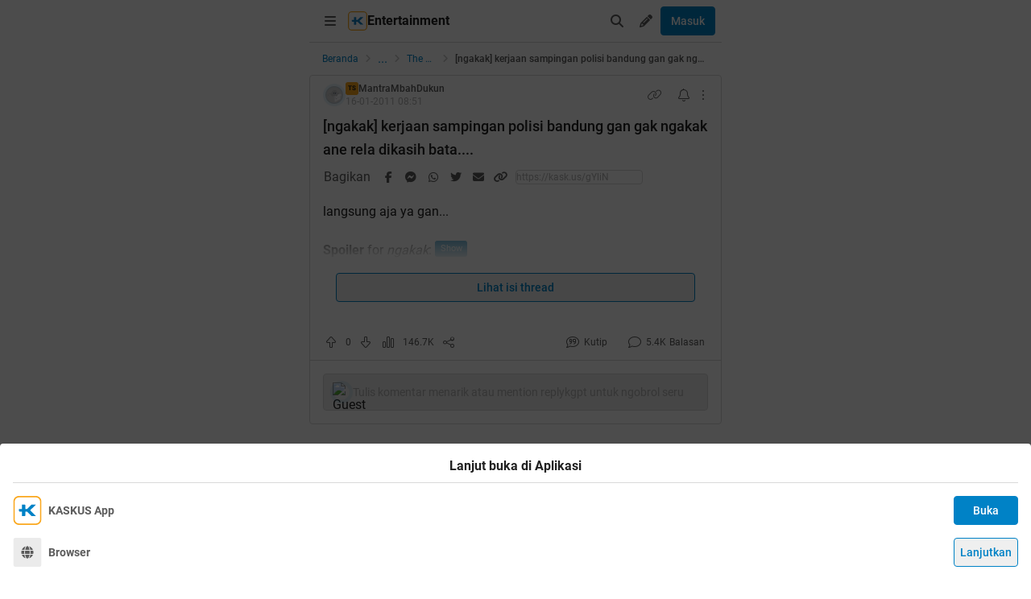

--- FILE ---
content_type: application/javascript
request_url: https://s.kaskus.id/kaskus-next/_next/static/chunks/pages/mobile/komunitas/%5B...ids%5D-9d087d8963ae53c3.js
body_size: 2801
content:
(self.webpackChunk_N_E=self.webpackChunk_N_E||[]).push([[6255,5552],{19906:function(e,t,l){(window.__NEXT_P=window.__NEXT_P||[]).push(["/mobile/komunitas/[...ids]",function(){return l(90953)}])},14013:function(e,t,l){"use strict";Object.defineProperty(t,"__esModule",{value:!0}),function(e,t){for(var l in t)Object.defineProperty(e,l,{enumerable:!0,get:t[l]})}(t,{default:function(){return a},noSSR:function(){return d}});let n=l(42430);l(11527),l(50959);let r=n._(l(48755));function u(e){return{default:(null==e?void 0:e.default)||e}}function d(e,t){return delete t.webpack,delete t.modules,e(t)}function a(e,t){let l=r.default,n={loading:e=>{let{error:t,isLoading:l,pastDelay:n}=e;return null}};e instanceof Promise?n.loader=()=>e:"function"==typeof e?n.loader=e:"object"==typeof e&&(n={...n,...e});let a=(n={...n,...t}).loader;return(n.loadableGenerated&&(n={...n,...n.loadableGenerated},delete n.loadableGenerated),"boolean"!=typeof n.ssr||n.ssr)?l({...n,loader:()=>null!=a?a().then(u):Promise.resolve(u(()=>null))}):(delete n.webpack,delete n.modules,d(l,n))}("function"==typeof t.default||"object"==typeof t.default&&null!==t.default)&&void 0===t.default.__esModule&&(Object.defineProperty(t.default,"__esModule",{value:!0}),Object.assign(t.default,t),e.exports=t.default)},96808:function(e,t,l){"use strict";Object.defineProperty(t,"__esModule",{value:!0}),Object.defineProperty(t,"LoadableContext",{enumerable:!0,get:function(){return n}});let n=l(42430)._(l(50959)).default.createContext(null)},48755:function(e,t,l){"use strict";Object.defineProperty(t,"__esModule",{value:!0}),Object.defineProperty(t,"default",{enumerable:!0,get:function(){return _}});let n=l(42430)._(l(50959)),r=l(96808),u=[],d=[],a=!1;function i(e){let t=e(),l={loading:!0,loaded:null,error:null};return l.promise=t.then(e=>(l.loading=!1,l.loaded=e,e)).catch(e=>{throw l.loading=!1,l.error=e,e}),l}class o{promise(){return this._res.promise}retry(){this._clearTimeouts(),this._res=this._loadFn(this._opts.loader),this._state={pastDelay:!1,timedOut:!1};let{_res:e,_opts:t}=this;e.loading&&("number"==typeof t.delay&&(0===t.delay?this._state.pastDelay=!0:this._delay=setTimeout(()=>{this._update({pastDelay:!0})},t.delay)),"number"==typeof t.timeout&&(this._timeout=setTimeout(()=>{this._update({timedOut:!0})},t.timeout))),this._res.promise.then(()=>{this._update({}),this._clearTimeouts()}).catch(e=>{this._update({}),this._clearTimeouts()}),this._update({})}_update(e){this._state={...this._state,error:this._res.error,loaded:this._res.loaded,loading:this._res.loading,...e},this._callbacks.forEach(e=>e())}_clearTimeouts(){clearTimeout(this._delay),clearTimeout(this._timeout)}getCurrentValue(){return this._state}subscribe(e){return this._callbacks.add(e),()=>{this._callbacks.delete(e)}}constructor(e,t){this._loadFn=e,this._opts=t,this._callbacks=new Set,this._delay=null,this._timeout=null,this.retry()}}function s(e){return function(e,t){let l=Object.assign({loader:null,loading:null,delay:200,timeout:null,webpack:null,modules:null},t),u=null;function i(){if(!u){let t=new o(e,l);u={getCurrentValue:t.getCurrentValue.bind(t),subscribe:t.subscribe.bind(t),retry:t.retry.bind(t),promise:t.promise.bind(t)}}return u.promise()}if(!a){let e=l.webpack?l.webpack():l.modules;e&&d.push(t=>{for(let l of e)if(t.includes(l))return i()})}function s(e,t){!function(){i();let e=n.default.useContext(r.LoadableContext);e&&Array.isArray(l.modules)&&l.modules.forEach(t=>{e(t)})}();let d=n.default.useSyncExternalStore(u.subscribe,u.getCurrentValue,u.getCurrentValue);return n.default.useImperativeHandle(t,()=>({retry:u.retry}),[]),n.default.useMemo(()=>{var t;return d.loading||d.error?n.default.createElement(l.loading,{isLoading:d.loading,pastDelay:d.pastDelay,timedOut:d.timedOut,error:d.error,retry:u.retry}):d.loaded?n.default.createElement((t=d.loaded)&&t.default?t.default:t,e):null},[e,d])}return s.preload=()=>i(),s.displayName="LoadableComponent",n.default.forwardRef(s)}(i,e)}function c(e,t){let l=[];for(;e.length;){let n=e.pop();l.push(n(t))}return Promise.all(l).then(()=>{if(e.length)return c(e,t)})}s.preloadAll=()=>new Promise((e,t)=>{c(u).then(e,t)}),s.preloadReady=e=>(void 0===e&&(e=[]),new Promise(t=>{let l=()=>(a=!0,t());c(d,e).then(l,l)})),window.__NEXT_PRELOADREADY=s.preloadReady;let _=s},9306:function(e,t,l){"use strict";var n=l(11527),r=l(40538),u=l(96276);t.Z=e=>{let{fallback:t,children:l}=e;return(0,n.jsx)(r.J$,{value:{fallback:t,onErrorRetry:e=>{if(404===e.status)return}},children:(0,n.jsx)(u.Z,{children:l})})}},25552:function(e,t,l){"use strict";l.d(t,{l:function(){return d}});var n=l(70593),r=l(60044);let u=[r.dm.CAN_VIEW_FORUM],d=e=>{var t;let{data:l,mutate:d}=(0,n.xZ)(e),a=(null==l?void 0:null===(t=l.data)||void 0===t?void 0:t.permissions)||u,i=a.includes(r.dm.IS_MODERATION_ROLE),o=a.some(e=>[r.dm.CAN_VIEW_FORUM,r.dm.CAN_VIEW_COMMUNITY].includes(e)),s=a.includes(r.dm.CAN_CREATE_EVENT),c=a.includes(r.dm.CAN_VIEW_MEMBER),_=a.includes(r.dm.CAN_APPROVE_MEMBER),m=a.includes(r.dm.CAN_BLOCK_USER),f=a.includes(r.dm.CAN_UPDATE_COMMUNITY_RULES),h=a.includes(r.dm.CAN_UPDATE_COMMUNITY_SETTINGS),E=a.includes(r.dm.CAN_VIEW_THREAD),p=a.includes(r.dm.CAN_REPLY_THREAD),b=a.some(e=>[r.dm.CAN_DELETE_THREAD,r.dm.CAN_APPROVE_THREAD,r.dm.CAN_STICK_THREAD,r.dm.CAN_CLOSE_THREAD].includes(e)),A=a.includes(r.dm.CAN_DELETE_THREAD),C=a.includes(r.dm.CAN_APPROVE_THREAD),T=a.includes(r.dm.CAN_STICK_THREAD),y=a.includes(r.dm.CAN_CLOSE_THREAD),N=a.some(e=>[r.dm.CAN_APPROVE_POST,r.dm.CAN_DELETE_POST].includes(e)),O=a.includes(r.dm.CAN_DELETE_POST),P=a.includes(r.dm.CAN_APPROVE_POST),R=a.includes(r.dm.CAN_VOTE_POLL),g=a.includes(r.dm.CAN_EDIT_OWN_POST);return{canApproveMember:_,canApprovePost:P,canApproveThread:C,canBlockUser:m,canCloseThread:y,canCreateEvent:s,canDeletePost:O,canDeleteThread:A,canEditAllPost:a.includes(r.dm.CAN_EDIT_ALL_POSTS),canEditOwnPost:g,canModeratePost:N,canModerateThread:b,canReplyThread:p,canStickThread:T,canUpdateCommunityRules:f,canUpdateCommunitySettings:h,canViewCommunity:o,canViewMember:c,canViewThread:E,canVotePoll:R,canEditCommunityTopic:a.includes(r.dm.CAN_EDIT_COMMUNITY_TOPIC),isModerationRole:i,revalidatePermission:d}}},90953:function(e,t,l){"use strict";l.r(t),l.d(t,{__N_SSP:function(){return y}});var n=l(11527),r=l(94183),u=l(92806),d=l.n(u),a=l(70453),i=l(9306),o=l(12863),s=l(40284),c=l(20368),_=l(81381),m=l(37066),f=l(25552),h=l(92276),E=l(23980),p=l(46976),b=l(31579);let A=d()(()=>Promise.all([l.e(835),l.e(5889),l.e(713),l.e(2986),l.e(436),l.e(2156),l.e(4667),l.e(3321),l.e(1284),l.e(4042),l.e(3713)]).then(l.bind(l,23713)),{loadableGenerated:{webpack:()=>[23713]}}),C=d()(()=>Promise.all([l.e(835),l.e(5889),l.e(713),l.e(436),l.e(2156),l.e(4667),l.e(3321),l.e(4863),l.e(2318)]).then(l.bind(l,72318)),{loadableGenerated:{webpack:()=>[72318]}}),T=e=>{let{communityId:t,cardDisplayType:l}=e,{t:u}=(0,r.$G)(),d=(0,f.l)(t),{data:i,error:m,isLoading:T}=(0,h.R)(t),{description:y,name:N,channel:O}=(null==i?void 0:i.data)||{},P=N?(0,E.Z)(N):"",R=P?"/".concat(P):"",g=!!m||!d.canViewCommunity,D="".concat("https://m.kaskus.co.id","/forum/").concat(t).concat(R),S="".concat("https://www.kaskus.co.id","/forum/").concat(t).concat(R),j=g?"".concat(u("error_page_community_title")):(N?"".concat(N," - Forum"):"")||(T?"Loading...":"Forum"),v=g?"".concat(u("error_page_default_message")):y;return(0,n.jsxs)(n.Fragment,{children:[(0,n.jsx)(b.ZP,{url:D,title:"".concat(j," | KASKUS"),description:v,ldJSON:(0,b.Hf)(D),canonicalURL:S,noIndex:g}),g?(0,n.jsx)(C,{title:j,subtitle:v}):(0,n.jsx)(o.ZP,{cardDisplayType:l,children:(0,n.jsx)(s.Z.Provider,{value:{channelId:O&&O.id||a.T2,channelName:O&&O.name,channelSlug:O&&(0,E.Z)(O.name)},children:(0,n.jsx)(c.Z,{community:null==i?void 0:i.data,shouldUpdateRecentCommunity:!0,children:(0,n.jsx)(_.Z,{children:(null==i?void 0:i.data)&&(0,n.jsx)(p.Z,{children:(0,n.jsx)(A,{})})})})})})]})};var y=!0;t.default=e=>{let{fallback:t,communityId:l,cardDisplayType:r}=e;return(0,n.jsx)(i.Z,{fallback:t,children:(0,n.jsx)(m.Z,{children:(0,n.jsx)(T,{communityId:l,cardDisplayType:r})})})}},92806:function(e,t,l){e.exports=l(14013)}},function(e){e.O(0,[1210,4593,7645,5918,5198,4538,6976,2888,9774,179],function(){return e(e.s=19906)}),_N_E=e.O()}]);

--- FILE ---
content_type: application/javascript
request_url: https://s.kaskus.id/kaskus-next/_next/static/chunks/6976-0d97eedbeafcb0f5.js
body_size: 4121
content:
(self.webpackChunk_N_E=self.webpackChunk_N_E||[]).push([[6976],{46976:function(e,s,t){"use strict";t.d(s,{Z:function(){return ev}});var a=t(11527),l=t(82187),r=t.n(l),i=t(50959),n=t(56397),d=t(37066),c=t(57927),o=t(85018),x=t(85507),u=t(56462),m=t(24595),h=t(23017),p=t(11470),g=t(94183),j=t(26790),v=e=>{let{className:s}=e,{t}=(0,g.$G)();return(0,a.jsxs)("div",{className:r()("flex items-center justify-center text-secondary",s),children:[(0,a.jsx)("span",{className:"mr-2 text-2xs lg:text-xs",children:t("follow_kaskus_label")}),(0,a.jsxs)("div",{className:"flex items-center justify-center",children:[(0,a.jsx)("a",{href:"http://www.facebook.com/officialkaskus",title:"facebook","aria-label":"facebook",target:"_blank",rel:"noopener noreferrer",children:(0,a.jsx)(j.Z,{variant:"facebook",className:"mx-2 !h-7 !w-7 text-2xl",brands:!0})}),(0,a.jsx)("a",{href:"https://twitter.com/kaskus",title:"twitter","aria-label":"twitter",target:"_blank",rel:"noopener noreferrer",children:(0,a.jsx)(j.Z,{variant:"twitter",className:"mx-2 !h-7 !w-7 text-2xl",brands:!0})}),(0,a.jsx)("a",{href:"http://www.instagram.com/kaskusnetworks",title:"instagram","aria-label":"instagram",target:"_blank",rel:"noopener noreferrer",children:(0,a.jsx)(j.Z,{variant:"instagram",className:"mx-2 !h-7 !w-7 text-2xl",brands:!0})}),(0,a.jsx)("a",{href:"http://www.youtube.com/user/kaskusnetworks",title:"youtube","aria-label":"youtube",target:"_blank",rel:"noopener noreferrer",children:(0,a.jsx)(j.Z,{variant:"youtube",className:"mx-2 !h-7 !w-7 text-2xl",brands:!0})})]})]})},f=()=>{let e=new Date().getFullYear();return(0,a.jsxs)("footer",{className:"flex-none mt-3 w-full items-center justify-center bg-grey-2 dark:bg-grey-8",children:[(0,a.jsx)(v,{className:"py-3"}),(0,a.jsxs)("div",{className:"py-5 text-center text-xs text-secondary",children:["\xa9 ",e," KASKUS, PT Darta Media Indonesia. All rights reserved."]})]})},b=t(99682),w=t.n(b),y=t(40284),k=t(53915),_=t(96276),N=t(78945),Z=t(31940),C=t(74544),A=t(48352),S=t(8133),F=t(9389),O=t(32268),E=t(658),L=t(42426),K=t(99152),P=t(66776),q=t(27666),M=t(46002),B=t(14040),G=t(66415),I=t(6449),z=t(73448),Y=t(20368),R=t(9406),T=t(79465),D=t(83166),U=t(41198),V=t(88603),$=t(48192),H=t(62598),J=t(47616),W=t(92477),Q=e=>{var s,t,l,r,i,n,d,c,o,x,u,m,h;let{query:p}=e,{data:j,isLoading:v}=(0,G.C8)(p),{community:f}=(0,Y.N)(),{t:b}=(0,g.$G)();if(v)return(0,a.jsx)(V.M,{});if(!(null==j?void 0:j.data)||!Object.values(j.data).some(e=>Array.isArray(e)&&e.length>0))return(0,a.jsx)("div",{children:b("empty_search")});let y=(0,D.ZP)(D.OL.header,D.VY.search);return(0,a.jsxs)(a.Fragment,{children:[(0,a.jsxs)(a.Fragment,{children:[!!f&&(0,a.jsx)($.Z,{query:p,community:f}),!!(null==j?void 0:null===(t=j.data)||void 0===t?void 0:null===(s=t.communities)||void 0===s?void 0:s.length)&&(0,a.jsxs)(a.Fragment,{children:[(0,a.jsx)("div",{className:"text-medium px-1 pb-2 font-semibold text-primary",children:b("community_label")}),(0,a.jsx)("ul",{className:"mb-2 text-secondary",children:null==j?void 0:null===(l=j.data)||void 0===l?void 0:l.communities.slice(0,3).map(e=>(0,a.jsx)(H.Z,{id:e.id,name:e.name,icon:e.icon,iconSize:30,query:p,official_status:e.official_status,allow_commerce:e.allow_commerce},e.id))})]}),!!(null==j?void 0:null===(i=j.data)||void 0===i?void 0:null===(r=i.threads)||void 0===r?void 0:r.length)&&(0,a.jsxs)(a.Fragment,{children:[(0,a.jsx)("div",{className:"text-medium px-1 pb-2 font-semibold text-primary",children:b("thread_header")}),(0,a.jsx)("ul",{className:"text-secondary mb-2",children:null==j?void 0:null===(n=j.data)||void 0===n?void 0:n.threads.slice(0,3).map((e,s)=>{let t="".concat(e.id,"-").concat(s);return(0,a.jsx)(J.Z,{utm:(0,D.ZP)(D.OL.header,D.VY.search),item:e,query:p,labelGA:R.__.search.snippet},t)})})]}),!!(null==j?void 0:null===(c=j.data)||void 0===c?void 0:null===(d=c.commerce_threads)||void 0===d?void 0:d.length)&&(0,a.jsxs)(a.Fragment,{children:[(0,a.jsx)("div",{className:"text-medium px-1 pb-2 font-semibold text-primary",children:b("jual_beli_label")}),(0,a.jsx)("ul",{className:"text-secondary mb-2",children:null==j?void 0:null===(o=j.data)||void 0===o?void 0:o.commerce_threads.slice(0,3).map((e,s)=>{let t="".concat(e.id,"-").concat(s);return(0,a.jsx)(J.Z,{utm:(0,D.ZP)(D.OL.header,D.VY.search),item:e,query:p,labelGA:R.__.search.snippet},t)})})]}),!!(null==j?void 0:null===(u=j.data)||void 0===u?void 0:null===(x=u.multimedia_threads)||void 0===x?void 0:x.length)&&(0,a.jsxs)(a.Fragment,{children:[(0,a.jsx)("div",{className:"text-medium pb-2 font-semibold text-primary dark:text-primary-night",children:b("multimedia_label")}),(0,a.jsx)("ul",{className:"flex justify-start mb-2 gap-[2px] text-secondary dark:text-secondary-night",children:j.data.multimedia_threads.slice(0,3).map((e,s)=>(0,a.jsx)(U.Z,{item:e,className:"w-1/3",labelGA:R.__.search.snippet},e.id))})]}),!!(null==j?void 0:null===(h=j.data)||void 0===h?void 0:null===(m=h.users)||void 0===m?void 0:m.length)&&(0,a.jsxs)(a.Fragment,{children:[(0,a.jsx)("div",{className:"text-medium pb-2 font-semibold text-primary dark:text-primary-night",children:b("user_label")}),(0,a.jsx)("ul",{className:" text-secondary dark:text-secondary-night flex flex-col gap-4",children:j.data.users.slice(0,3).map((e,s)=>{let t="".concat(e.id,"-").concat(s);return(0,a.jsx)(W.Z,{user:e,utm:y,categoryGA:R.WD.search.snippet,highlightedKeyword:p},t)})})]})]}),(0,a.jsx)(w(),{className:"my-4 self-center",href:(0,T.T)({q:p}),children:(0,a.jsx)(E.Z,{type:"secondary",children:b("view_more_button")})})]})},X=t(43225),ee=t.n(X),es=e=>{let{isShow:s,className:t,isAutofocusSearchBox:l,onClose:n}=e,{addKeyword:d}=(0,G.u9)(),{keyword:c,handleSearchQueryChange:o}=(0,B.ZP)(),[x,u]=(0,i.useState)(c),[m,h]=(0,i.useState)("");return(0,M.Z)({value:x,onChange:e=>h(e)}),(0,i.useEffect)(()=>{u(c)},[c]),(0,a.jsx)(a.Fragment,{children:(0,a.jsxs)("div",{className:r()(ee().searchResultModal,s&&ee().active,"bg-white dark:bg-white-night",t),children:[(0,a.jsxs)("div",{className:"flex items-center border-b gap-4 border-border pl-4 pr-2 py-3",children:[(0,a.jsx)(j.Z,{variant:"arrow-left",className:"flex-none",onClick:()=>n()}),(0,a.jsx)(q.Z.Provider,{value:{onSearchItemClick:()=>n()},children:(0,a.jsx)(I.Rj,{className:"flex-auto",value:x,isAutofocus:l,onChange:e=>{u(e)},onSubmit:()=>{d(x),o({q:x}),n()}})})]}),(0,a.jsx)("div",{className:ee().searchResultModalBody,children:(0,a.jsx)("div",{className:"flex flex-col p-2",children:m.length>=3?(0,a.jsx)(Q,{query:m}):(0,a.jsx)(z.Z,{})})})]})})},et=()=>{let[e,s]=(0,i.useState)(!1),t=()=>{s(e=>!e)};return(0,a.jsxs)(a.Fragment,{children:[(0,a.jsx)("span",{className:r()("relative flex items-center justify-center cursor-pointer rounded-lg p-2 text-sm hover:bg-surface-secondary"),onClick:()=>t(),children:(0,a.jsx)(j.Z,{variant:e?"times":"search",className:"text-secondary"})}),e&&(0,a.jsxs)(a.Fragment,{children:[(0,a.jsx)(es,{isShow:e,isAutofocusSearchBox:!0,onClose:()=>s(!1)}),(0,a.jsx)(P.Z,{onClick:()=>s(!1),zIndex:1})]})]})},ea=()=>{let{isLogin:e,showLoginModal:s}=(0,_.s)(),{logoURL:t}=(0,N.Z)(),{t:l}=(0,g.$G)(),{channelName:i}=(0,y.v)(),{showNavbar:d}=(0,n.q)(),{currentOnboarding:c,dismissOnboarding:o,nextOnboarding:x}=(0,k.p)(),u=(null==c?void 0:c.id)===Z.dm.NAVBAR_SECTION;return(0,a.jsx)(a.Fragment,{children:(0,a.jsx)("div",{className:"flex-none sticky left-0 top-0 z-[51] w-full border-b border-divider bg-surface-primary",children:(0,a.jsxs)("div",{className:"mx-auto flex w-full justify-between p-2",children:[(0,a.jsxs)("div",{className:"flex items-center",children:[(0,a.jsxs)(K.Z,{isOnboarding:u,underlayClassName:"!p-0",children:[(0,a.jsx)(S.Z,{className:r()(u&&"bg-surface-secondary dark:bg-grey-7 lg:dark:bg-grey-8 rounded")}),u&&(0,a.jsx)(L.Z,{title:l("onboarding_homepage_navbar_section_title"),description:l("onboarding_homepage_navbar_section_description"),dismissOnboarding:o,nextOnboarding:()=>{d(),null==x||x()},className:r()("!-left-2 !mt-3")})]}),(0,a.jsxs)("div",{className:r()("flex items-center gap-x-2",!i&&"hidden"),children:[(0,a.jsx)(w(),{href:"https://m.kaskus.co.id",title:"Kaskus",className:"relative ml-1",id:"kaskus-next-header-logo-square",children:(0,a.jsx)("img",{src:"https://s.kaskus.id/assets/web_1.0/images/ic-kaskus.svg",alt:"Kaskus",width:24,height:24})}),(0,a.jsx)("p",{className:"font-bold text-primary",children:i})]}),(0,a.jsx)(w(),{href:"https://www.kaskus.co.id",title:"Kaskus",className:r()("relative ml-1",i&&"hidden"),id:"kaskus-next-header-logo",children:(0,a.jsx)("img",{src:(0,C.u0)(t),alt:"Kaskus",width:128,height:20})})]}),(0,a.jsxs)("div",{className:"flex items-center gap-x-1",children:[(0,a.jsx)(et,{}),(0,a.jsx)(A.Z,{isMobile:!0}),e?(0,a.jsxs)(a.Fragment,{children:[(0,a.jsx)(O.Z,{}),(0,a.jsx)(F.Z,{})]}):(0,a.jsx)(a.Fragment,{children:(0,a.jsx)(E.Z,{type:"primary",onClick:()=>s(),children:l("sign_in")})})]})]})})})},el=t(97183),er=t(68107),ei=t(77070),en=t.n(ei),ed=t(25117),ec=t(21297),eo=t(56030),ex=t(89255),eu=t(97741),em=t(95473),eh=t(39899),ep=t(24706);let eg="kaskus-logo-grayscaled.svg";var ej=()=>{let{t:e}=(0,g.$G)(),{isDisplayed:s,closeNavbar:t}=(0,n.q)(),{currentOnboarding:l}=(0,k.p)(),{theme:d}=(0,el.F)(),[c,o]=(0,i.useState)(eg),[x,u]=(0,i.useState)(!1);return(0,i.useEffect)(()=>{d&&o("dark"===d?"kaskus-logo-grayscaled-night.svg":eg)},[d]),(0,a.jsxs)(a.Fragment,{children:[(0,a.jsxs)("div",{className:r()("fixed left-auto top-0 z-70 h-screen w-full bg-surface-primary pb-4 transition-all duration-300 ease-in-out sm:max-w-lg",en()["hide-scroll"],s?"pointer-events-auto translate-x-0 opacity-100":"pointer-events-none -translate-x-full opacity-0",!l&&"overflow-y-scroll"),children:[(0,a.jsx)("div",{className:r()("sticky left-auto top-0 z-80 w-full border-b border-divider bg-surface-primary px-4 py-4 sm:max-w-lg"),children:(0,a.jsxs)("div",{className:"flex items-center justify-between",children:[(0,a.jsx)(w(),{href:"https://m.kaskus.co.id",title:"Kaskus",className:"relative mr-2",id:"kaskus-next-header-logo",children:(0,a.jsx)("img",{src:"".concat(er.L4,"/next-assets/images/").concat(c),alt:"Kaskus",width:150,height:23})}),(0,a.jsx)("button",{onClick:t,children:(0,a.jsx)(j.Z,{variant:"close",className:"text-secondary"})})]})}),(0,a.jsxs)("div",{className:"mt-8 flex flex-col gap-y-4 px-4",children:[(null==l?void 0:l.id)!==Z.dm.NIGHTMODE_SECTION&&(0,a.jsxs)(a.Fragment,{children:[(0,a.jsx)(eu.Z,{}),(0,a.jsx)(eh.Z,{}),(0,a.jsx)(eo.Z,{}),(0,a.jsx)("div",{className:"h-[1px] w-full bg-divider"})]}),(0,a.jsx)(ec.Z,{openSetting:()=>{u(!0)}}),(0,a.jsx)("div",{className:"h-[1px] w-full bg-divider"}),(0,a.jsx)(em.Z,{}),(0,a.jsx)("div",{className:"h-[1px] w-full bg-divider"}),(0,a.jsx)(ex.Z,{})]})]}),s&&(0,a.jsx)(P.Z,{zIndex:60}),x&&(0,a.jsx)(ep.Z,{onClose:()=>u(!1),headerColor:"blue",title:e("category_setting_title")||"Pengaturan Kategori",className:"left-1/2 max-w-lg -translate-x-1/2",children:(0,a.jsx)(ed.Z,{onClose:()=>u(!1)})})]})},ev=e=>{let{children:s,className:t}=e,{layout:l}=(0,c.Z)();return(0,i.useEffect)(()=>{l()},[]),(0,a.jsx)(a.Fragment,{children:(0,a.jsxs)(d.Z,{children:[(0,a.jsx)(n.Z,{children:(0,a.jsxs)("div",{className:r()("relative mx-auto flex flex-col min-h-screen bg-surface-primary sm:max-w-lg",t),children:[(0,a.jsx)(ea,{}),(0,a.jsx)(ej,{}),(0,a.jsx)("div",{className:"mx-auto w-full flex-1",children:s}),(0,a.jsx)(f,{})]})}),(0,a.jsx)(o.Z,{}),(0,a.jsx)(m.Z,{isMobile:!0}),(0,a.jsx)(x.Z,{}),(0,a.jsx)(h.Z,{}),(0,a.jsx)(u.Z,{}),(0,a.jsx)(p.Z,{})]})})}},38064:function(e,s,t){"use strict";var a=t(11527),l=t(82187),r=t.n(l),i=t(66776);s.Z=e=>{let{title:s,children:t,className:l,onClose:n}=e;return t?(0,a.jsxs)(a.Fragment,{children:[(0,a.jsxs)("div",{className:r()("fixed bottom-0 left-0 z-100 w-full rounded-t bg-white p-4 text-center dark:bg-grey-8",l),children:[(0,a.jsx)("div",{className:"pb-2 font-bold text-primary",children:s}),void 0!==s&&(0,a.jsx)("div",{className:"h-px w-full bg-grey-2 dark:bg-grey-6"}),(0,a.jsx)("div",{className:"relative",children:t})]}),(0,a.jsx)(i.Z,{onClick:n,zIndex:99})]}):null}},56462:function(e,s,t){"use strict";t.d(s,{Z:function(){return v}});var a=t(11527),l=t(94183),r=t(85462),i=t(50959),n=t(81381),d=t(53915),c=t(28628),o=t(9406);let x=(e,s)=>{sessionStorage.setItem(e,JSON.stringify(s))},u=e=>{let s=sessionStorage.getItem(e);return s?JSON.parse(s):null};var m=t(658),h=t(38064),p=t(31957),g=t.n(p);let j="open_in_browser";var v=()=>{var e;let{t:s}=(0,l.$G)(),t=(0,c.Z)(),p=null!==(e=(0,r.usePathname)())&&void 0!==e?e:"",{startOnboarding:v}=(0,d.p)(),{startOnboarding:f}=(0,n.x)(),[b,w]=(0,i.useState)(!1);(0,i.useEffect)(()=>{let e=u(j);e&&y(),w(!e)},[]);let y=()=>{null==f||f(),null==v||v()};return!b||p.includes("/thread-feeds")?(0,a.jsx)(a.Fragment,{}):(0,a.jsxs)(h.Z,{onClose:()=>{},title:s("open_in_app")||"",children:[(0,a.jsxs)("div",{className:g().installAppContainer,children:[(0,a.jsx)("img",{src:"https://s.kaskus.id/assets/wap_1.0/images/kaskus-app.svg",width:36,height:36,alt:"install app"}),(0,a.jsx)("div",{className:g().installAppLabel,children:"KASKUS App"}),(0,a.jsx)("a",{href:t,className:g().installAppButton,children:(0,a.jsx)(m.Z,{className:"w-full",onClick:()=>{w(!1),(0,o.ZP)({action:o.aU.openCta,label:"apps",category:""}).push()},children:s("button_label_open")})})]}),(0,a.jsxs)("div",{className:g().installAppContainer,children:[(0,a.jsx)("img",{src:"https://s.kaskus.id/assets/wap_1.0/images/browser.svg",width:36,height:36,alt:"install app"}),(0,a.jsx)("div",{className:g().installAppLabel,children:"Browser"}),(0,a.jsx)(m.Z,{className:g().installAppButton,type:"secondary",onClick:()=>{x(j,1),(0,o.ZP)({action:o.aU.openCta,label:"browser",category:""}).push(),w(!1),y()},children:s("button_label_continue")})]})]})}},11470:function(e,s,t){"use strict";t.d(s,{Z:function(){return c}});var a=t(11527),l=t(82187),r=t.n(l),i=t(50959),n=()=>{let[e,s]=(0,i.useState)(!1),t=0,a=async()=>{let e=window.pageYOffset;s(t>e),t=window.pageYOffset};return(0,i.useEffect)(()=>(t=window.pageYOffset,window.addEventListener("scroll",a),()=>window.removeEventListener("scroll",a)),[]),{isScrollUp:e}},d=t(26790),c=()=>{let[e,s]=(0,i.useState)(!1),{isScrollUp:t}=n(),l=async()=>{s(window.pageYOffset>128)};return(0,i.useEffect)(()=>(window.addEventListener("scroll",l),()=>window.removeEventListener("scroll",l)),[]),(0,a.jsx)("div",{className:r()("text-blue-500 fixed bottom-20 right-2 z-30 rounded-full bg-black/20 p-3 text-sm text-white opacity-0 transition duration-150 ease-in-out dark:bg-grey-4/80",e&&t&&"!opacity-100"),onClick:()=>{window.scrollTo({top:0,behavior:"smooth"})},children:(0,a.jsx)(d.Z,{variant:"arrow-up",className:"h-4 w-4"})})}},43225:function(e){e.exports={searchResultModal:"result_searchResultModal__uNuPC",active:"result_active__Z4Pvg",searchResultModalBody:"result_searchResultModalBody__wU6_f"}},31957:function(e){e.exports={installAppContainer:"installApp_installAppContainer__gyrqe",installAppLabel:"installApp_installAppLabel__d_YaD",dark:"dark",installAppButton:"installApp_installAppButton__VlHyw"}}}]);